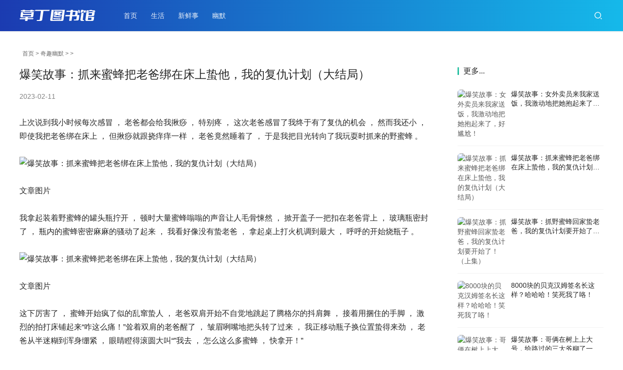

--- FILE ---
content_type: text/html
request_url: http://www.husay.cn/c/02111143462023.html
body_size: 6639
content:
<!DOCTYPE html>
<html lang=zh-CN>
<head>
<meta charset="UTF-8">
<meta http-equiv="X-UA-Compatible" content="IE=edge,chrome=1">
<meta name="renderer" content="webkit">
<meta name="viewport" content="initial-scale=1.0,maximum-scale=5,width=device-width,viewport-fit=cover">
<title>爆笑故事：抓来蜜蜂把老爸绑在床上蛰他，我的复仇计划（大结局） 上次说到我小时候每次感冒</title>
<meta name="keywords" content="爆笑故事：抓来蜜蜂把老爸绑在床上蛰他，我的复仇计划（大结局）" />
<meta name="description" content="这下厉害了，蜜蜂开始疯了似的乱窜蛰人，老爸双肩开始不自觉地跳起了腾格尔的抖肩舞，接着用捆住的手脚，激烈的拍打床铺起来“咋这么痛！”耸着双肩的老爸醒了，皱眉咧嘴地把。爆笑故事：抓来蜜蜂把老爸绑在床上蛰他，我的复仇计划（大结局）。" />
<meta name="applicable-device" content="pc,mobile">
<meta http-equiv="Cache-Control" content="no-transform">
<link rel="stylesheet" href="/skin/css/style.css" media="all">
<script src='/skin/js/jquery.min.js'></script>
<script src='/skin/js/icons-2.6.12.js'></script>
<!--[if lte IE 9]><script src="/skin/js/update.js"></script><![endif]-->
</head>
<body class="post-template-default single single-post postid-607 single-format-standard lang-cn">
<header class="header header-style-2">
  <div class="container clearfix">
    <div class="navbar-header">
      <button type="button" class="navbar-toggle collapsed" data-toggle="collapse" data-target=.navbar-collapse aria-label="menu"> <span class="icon-bar icon-bar-1"></span> <span class="icon-bar icon-bar-2"></span> <span class="icon-bar icon-bar-3"></span> </button>
      <h1 class="logo"> <a href="/"><img src="/skin/images/logo.png" alt="虎说新鲜事"></a></h1>
    </div>
    <div class="collapse navbar-collapse">
      <nav class="navbar-left primary-menu">
        <ul id="menu-justnews-2-menu" class="nav navbar-nav web-adv-menu">
          <li class="menu-item page-item-2"><a href="/">首页</a></li>
          
          <li class="menu-item"><a href="/list-1.html">生活</a></li>
          
          <li class="menu-item"><a href="/list-6.html">新鲜事</a></li>
		  
		  <li class="menu-item"><a href="/list-7.html">幽默</a></li>
		  

        </ul>
      </nav>
      <div class="navbar-action pull-right">
        <div class="navbar-search-icon j-navbar-search"><i class="web-icon wi"><svg aria-hidden="true">
          <use xlink:href="#wi-search"></use>
          </svg></i></div>
        </div>
      <form  class="navbar-search" name="formsearch" action="/plus/search.php">
        <input type="hidden" name="kwtype" value="0" />
        <div class="navbar-search-inner"> <i class="web-icon wi navbar-search-close"><svg aria-hidden="true">
          <use xlink:href="#wi-close"></use>
          </svg></i>
          <input name="q" type="text" class="navbar-search-input" value="在这里搜索..." onfocus="if(this.value=='在这里搜索...'){this.value='';}"  onblur="if(this.value==''){this.value='在这里搜索...';}">
          <button class="navbar-search-btn" type="submit"><i class="web-icon wi"><svg aria-hidden="true">
          <use xlink:href="#wi-search"></use>
          </svg></i></button>
        </div>
      </form>
    </div>
  </div>
</header>

<div id="wrap">
<style type="text/css">
.pcd_ad{display:block;}
.mbd_ad{ display:none}
@media(max-width:768px) {
.pcd_ad{display:none !important;}
.mbd_ad{display:block !important;}
}</style>
<div class="pcd_ad">
<div style=margin-top:10px;margin-bottom:10px;>
<center>
</center>
</div></div>
  <div class="wrap container">
    <ol class="breadcrumb">
      <li class="active"><i class="web-icon wi"></i><a href='http://www.husay.cn/'>首页</a> > <a href='/list-7.html'>奇趣幽默</a> >  >  </li>
    </ol>
    <main class="main">
      <article id="post-607" class="post-607 post type-post status-publish format-standard has-post-thumbnail hentry category-keji tag-19 tag-141">
        <div class="entry">
          <div class="entry-head">
            <h1 class="entry-title">爆笑故事：抓来蜜蜂把老爸绑在床上蛰他，我的复仇计划（大结局）</h1>
            <div class="entry-info"> 
              <time class="entry-date published"> 2023-02-11 </time>
			  <span class="entry-tag"></span></div>
          </div>
          <div class=entry-content>
		  <p>上次说到我小时候每次感冒 ， 老爸都会给我揪痧 ， 特别疼 ， 这次老爸感冒了我终于有了复仇的机会 ， 然而我还小 ， 即使我把老爸绑在床上 ， 但揪痧就跟挠痒痒一样 ， 老爸竟然睡着了 ， 于是我把目光转向了我玩耍时抓来的野蜜蜂 。 <br />
<img alt="爆笑故事：抓来蜜蜂把老爸绑在床上蛰他，我的复仇计划（大结局）"
onload="javascript:ImgReSize(this)" src="http://imgcdn.toutiaoyule.com/20230211/20230211160039788442a.jpg"/><br />
文章图片<br />
我拿起装着野蜜蜂的罐头瓶拧开 ， 顿时大量蜜蜂嗡嗡的声音让人毛骨悚然 ， 掀开盖子一把扣在老爸背上 ， 玻璃瓶密封了 ， 瓶内的蜜蜂密密麻麻的骚动了起来 ， 我看好像没有蛰老爸 ， 拿起桌上打火机调到最大 ， 呼呼的开始烧瓶子 。 <br />
<img alt="爆笑故事：抓来蜜蜂把老爸绑在床上蛰他，我的复仇计划（大结局）"
onload="javascript:ImgReSize(this)" src="http://imgcdn.toutiaoyule.com/20230211/20230211160040935411a.jpg"/><br />
文章图片<br />
这下厉害了 ， 蜜蜂开始疯了似的乱窜蛰人 ， 老爸双肩开始不自觉地跳起了腾格尔的抖肩舞 ， 接着用捆住的手脚 ， 激烈的拍打床铺起来“咋这么痛！”耸着双肩的老爸醒了 ， 皱眉咧嘴地把头转了过来 ， 我正移动瓶子换位置蛰得来劲 ， 老爸从半迷糊到浑身绷紧 ， 眼睛瞪得滚圆大叫“”我去 ， 怎么这么多蜜蜂 ， 快拿开！”<br />
<img alt="爆笑故事：抓来蜜蜂把老爸绑在床上蛰他，我的复仇计划（大结局）"
onload="javascript:ImgReSize(this)" src="http://imgcdn.toutiaoyule.com/20230211/20230211160042571916a.jpg"/><br />
文章图片<br />
我已经见到了前面迅速蛰起来的红肿 ， 正为自己的发明得意着 ， 报仇的心乐呵得不行 ， 口水都笑出来好多条 ， 哪里肯拿走 ， 继续在背上移动 ， 并用火烧着那玻璃瓶 ， 老爸屁股一个后拱 ， 我一下被顶飞到床下 。 <br />
<img alt="爆笑故事：抓来蜜蜂把老爸绑在床上蛰他，我的复仇计划（大结局）"
onload="javascript:ImgReSize(this)" src="http://imgcdn.toutiaoyule.com/20230211/20230211160044571394a.jpg"/><br />
文章图片<br />
手中的玻璃瓶脱手而出 ， 掉到他的后脑勺边 ， 蜜蜂倾巢而出 ， 老爸瞬间疯了似的乱骂一堆脏话 ， 使劲晃动着脑袋 ， 以至于我不知自己是摔晕的还是他真晃得那么快 ， 感觉他九个脑袋一样 ， 床也跟着不停震荡起来 ， 让我清醒的是脑门上的一只蜜蜂蛰了我一下 ， 钻心的疼让我我一声嚎叫 。 <br />
<img alt="爆笑故事：抓来蜜蜂把老爸绑在床上蛰他，我的复仇计划（大结局）"
onload="javascript:ImgReSize(this)" src="http://imgcdn.toutiaoyule.com/20230211/20230211160046020820a.jpg"/><br />
文章图片<br />
我一巴掌把脑门上的蜜蜂拍得稀巴烂 ， 正惶恐着 ， 身上多处开始刺痛 ， 呼叫着乱挥舞着双臂打蜜蜂 ， 面对一屋子嗡嗡乱飞的蜜蜂 ， 吓得连滚带爬往外就跑“别跑 ， 赶紧给老子松绑！”老爸咆哮着扭头 ， 徒劳地左右扭屁股 ， 希望能够撞倒蜜蜂 。 <br />
<img alt="爆笑故事：抓来蜜蜂把老爸绑在床上蛰他，我的复仇计划（大结局）"
onload="javascript:ImgReSize(this)" src="http://imgcdn.toutiaoyule.com/20230211/20230211160047243921a.jpg"/><br />
文章图片<br />
突然眼睛瞪得滚圆 ， 惊叫“兔崽子咋连马蜂都抓来了 ， 我的妈呀 ， 你咋不上天了！”那时的我实在是太小了 ， 早已魂不附体 ， 直接被嗡嗡乱飞的蜜蜂赶出了房间 ， 一溜烟去找老妈 ， 家里传来了老爸杀猪般的嚎叫 。 <br />
<img alt="爆笑故事：抓来蜜蜂把老爸绑在床上蛰他，我的复仇计划（大结局）"
onload="javascript:ImgReSize(this)" src="http://imgcdn.toutiaoyule.com/20230211/20230211160048361234a.jpg"/><br />
文章图片<br />
【<strong>爆笑故事：抓来蜜蜂把老爸绑在床上蛰他，我的复仇计划（大结局）</strong>】由于我的调皮 ， 家里时常发出杀猪声 ， 邻居们早已见怪不怪 ， 可当看到我时 ， 左邻右舍却犯了愣 ， 池堂洗菜的张婶似乎反应了过来 ， 还冲着我喊“狗蛋呀 ， 今天家里啥喜事啊 ， 咋还真杀猪了？”等我和老妈回家时 ， 蜜蜂已经散尽 。 <br />
<img alt="爆笑故事：抓来蜜蜂把老爸绑在床上蛰他，我的复仇计划（大结局）"
onload="javascript:ImgReSize(this)" src="http://imgcdn.toutiaoyule.com/20230211/20230211160050043649a.jpg"/><br />
文章图片<br />
屋内就剩一光膀子大汉四叉八开的趴绑在床上 ， 身上到处都是青中带红的包 ， 嘴也歪了 ， 鼻子像个大红圆胶 ， 两只眼睛肿得就剩一条缝了 ， 打眼一看 ， 还以为癞蛤蟆成精了“孩儿他爸？”老妈用一种不确定的语气试探性地叫着 。 <br />
<img alt="爆笑故事：抓来蜜蜂把老爸绑在床上蛰他，我的复仇计划（大结局）"
onload="javascript:ImgReSize(this)" src="http://imgcdn.toutiaoyule.com/20230211/20230211160051232214a.jpg"/></p>
<div class="dede_pages"><ul><li><a href='#'>上一页</a></li><li class="thisclass"><a href='#'>1</a></li><li><a href='02111143462023_2.html'>2</a></li><li><a href='02111143462023_2.html'>下一页</a></li></ul></div>
		  	<div class="pcd_ad">
</div>
<div class="mbd_ad">
</div>
<div style=margin-top:10px;margin-bottom:10px;>
<script async src="https://pagead2.googlesyndication.com/pagead/js/adsbygoogle.js"></script>
<ins class="adsbygoogle"
     style="display:block"
     data-ad-client="ca-pub-0446337276450554"
     data-ad-slot="5691428073"
     data-ad-format="auto"
     data-full-width-responsive="true"></ins>
<script>
     (adsbygoogle = window.adsbygoogle || []).push({});
</script>
</div>
<p><br /><ul class="post-loop post-loop-list cols-4"><li><a href="/c/021111434R023.html" title="爆笑故事：女外卖员来我家送饭，我激动地把她抱起来了，好尴尬！" target="_blank">爆笑故事：女外卖员来我家送饭，我激动地把她抱起来了，好尴尬！ 
</a></li>
<li><a href="/c/02111143422023.html" title="爆笑故事：抓野蜜蜂回家蛰老爸，我的复仇计划要开始了！（上集）" target="_blank">爆笑故事：抓野蜜蜂回家蛰老爸，我的复仇计划要开始了！（上集） 
</a></li>
<li><a href="/c/02111143312023.html" title="爆笑故事：哥俩在树上上大号，给路过的三大爷糊了一脸！（上集）" target="_blank">爆笑故事：哥俩在树上上大号，给路过的三大爷糊了一脸！（上集） 
</a></li>
<li><a href="/c/02111143292023.html" title="爆笑反转故事：阴间也有风流鬼，原来这一切都不是真的！（下集）" target="_blank">爆笑反转故事：阴间也有风流鬼，原来这一切都不是真的！（下集） 
</a></li>
<li><a href="/c/021111432R023.html" title="爆笑故事：三大爷满脸是翔，一直追我到舅舅家，把我打惨了（下）" target="_blank">爆笑故事：三大爷满脸是翔，一直追我到舅舅家，把我打惨了（下） 
</a></li>
<li><a href="/c/02111143232023.html" title="爆笑故事：在学校厕所遇到宿管，掏出水枪直接滋，把宿管吓坏了！" target="_blank">爆笑故事：在学校厕所遇到宿管，掏出水枪直接滋，把宿管吓坏了！ 
</a></li>
<li><a href="/c/02111143202023.html" title="爆笑故事：鞭炮炸粪坑出意外，我不小心掉下去了，那感觉太酸爽！" target="_blank">爆笑故事：鞭炮炸粪坑出意外，我不小心掉下去了，那感觉太酸爽！ 
</a></li>
<li><a href="/c/02111143132023.html" title="爆笑故事：为了报复童年死党，我给他家的家禽撒了药，太震撼了！" target="_blank">爆笑故事：为了报复童年死党，我给他家的家禽撒了药，太震撼了！ 
</a></li>
<li><a href="/c/02111143062023.html" title="爆笑故事：在最美好的年纪遇到了学长，盼望着会有美好的事情发生" target="_blank">爆笑故事：在最美好的年纪遇到了学长，盼望着会有美好的事情发生 
</a></li>
<li><a href="/c/02111143042023.html" title="爆笑故事：小姨子没有拒绝我，因为她生意越来越差，终于倒闭了！" target="_blank">爆笑故事：小姨子没有拒绝我，因为她生意越来越差，终于倒闭了！ 
</a></li>
</ul></p>
            <div class=entry-copyright>
              <p></p>
            </div>
          </div>
          <div class="entry-footer">
    <div class="prev-next sb br mb clearfix">
      <p class="post-prev fl ellipsis">上一篇：<a href='/c/02111143422023.html'>爆笑故事：抓野蜜蜂回家蛰老爸，我的复仇计划要开始了！（上集）</a> </p>
      <p class="post-next fr ellipsis">下一篇：<a href='/c/021111434R023.html'>爆笑故事：女外卖员来我家送饭，我激动地把她抱起来了，好尴尬！</a> </p>
    </div>

          </div>
        </div>
      </article>
    </main>
    <aside class="sidebar">
      <div class="widget widget_post_thumb">
        <h3 class="widget-title"><span>更多...</span></h3>
        <ul>
          <li class="item">
            <div class="item-img"> <a class="item-img-inner" href="/c/021111434R023.html" title="爆笑故事：女外卖员来我家送饭，我激动地把她抱起来了，好尴尬！"> <img width="480" height="300" class="attachment-default size-default wp-post-image j-lazy" alt="爆笑故事：女外卖员来我家送饭，我激动地把她抱起来了，好尴尬！" src="https://imgcdn.toutiaoyule.com/20230211/20230211174554164541a_t.jpeg?150x100"> </a></div>
            <div class="item-content">
              <p class="item-title"><a href="/c/021111434R023.html" title="爆笑故事：女外卖员来我家送饭，我激动地把她抱起来了，好尴尬！">爆笑故事：女外卖员来我家送饭，我激动地把她抱起来了，好尴尬！</a></p>
            </div>
          </li>
<li class="item">
            <div class="item-img"> <a class="item-img-inner" href="/c/02111143462023.html" title="爆笑故事：抓来蜜蜂把老爸绑在床上蛰他，我的复仇计划（大结局）"> <img width="480" height="300" class="attachment-default size-default wp-post-image j-lazy" alt="爆笑故事：抓来蜜蜂把老爸绑在床上蛰他，我的复仇计划（大结局）" src="https://imgcdn.toutiaoyule.com/20230211/20230211160037418453a_t.jpeg?150x100"> </a></div>
            <div class="item-content">
              <p class="item-title"><a href="/c/02111143462023.html" title="爆笑故事：抓来蜜蜂把老爸绑在床上蛰他，我的复仇计划（大结局）">爆笑故事：抓来蜜蜂把老爸绑在床上蛰他，我的复仇计划（大结局）</a></p>
            </div>
          </li>
<li class="item">
            <div class="item-img"> <a class="item-img-inner" href="/c/02111143422023.html" title="爆笑故事：抓野蜜蜂回家蛰老爸，我的复仇计划要开始了！（上集）"> <img width="480" height="300" class="attachment-default size-default wp-post-image j-lazy" alt="爆笑故事：抓野蜜蜂回家蛰老爸，我的复仇计划要开始了！（上集）" src="https://imgcdn.toutiaoyule.com/20230211/20230211160017316110a_t.jpeg?150x100"> </a></div>
            <div class="item-content">
              <p class="item-title"><a href="/c/02111143422023.html" title="爆笑故事：抓野蜜蜂回家蛰老爸，我的复仇计划要开始了！（上集）">爆笑故事：抓野蜜蜂回家蛰老爸，我的复仇计划要开始了！（上集）</a></p>
            </div>
          </li>
<li class="item">
            <div class="item-img"> <a class="item-img-inner" href="/c/02111143412023.html" title="8000块的贝克汉姆签名长这样？哈哈哈！笑死我了咯！"> <img width="480" height="300" class="attachment-default size-default wp-post-image j-lazy" alt="8000块的贝克汉姆签名长这样？哈哈哈！笑死我了咯！" src="https://imgcdn.toutiaoyule.com/20230211/20230211150949549376a_t.jpeg?150x100"> </a></div>
            <div class="item-content">
              <p class="item-title"><a href="/c/02111143412023.html" title="8000块的贝克汉姆签名长这样？哈哈哈！笑死我了咯！">8000块的贝克汉姆签名长这样？哈哈哈！笑死我了咯！</a></p>
            </div>
          </li>
<li class="item">
            <div class="item-img"> <a class="item-img-inner" href="/c/02111143312023.html" title="爆笑故事：哥俩在树上上大号，给路过的三大爷糊了一脸！（上集）"> <img width="480" height="300" class="attachment-default size-default wp-post-image j-lazy" alt="爆笑故事：哥俩在树上上大号，给路过的三大爷糊了一脸！（上集）" src="https://imgcdn.toutiaoyule.com/20230211/20230211134149152172a_t.jpeg?150x100"> </a></div>
            <div class="item-content">
              <p class="item-title"><a href="/c/02111143312023.html" title="爆笑故事：哥俩在树上上大号，给路过的三大爷糊了一脸！（上集）">爆笑故事：哥俩在树上上大号，给路过的三大爷糊了一脸！（上集）</a></p>
            </div>
          </li>
<li class="item">
            <div class="item-img"> <a class="item-img-inner" href="/c/02111143302023.html" title="这是我今年圣诞节收到的礼物，攻击性不大，侮辱性极强！是谁？"> <img width="480" height="300" class="attachment-default size-default wp-post-image j-lazy" alt="这是我今年圣诞节收到的礼物，攻击性不大，侮辱性极强！是谁？" src="https://imgcdn.toutiaoyule.com/20230211/20230211134208429361a_t.jpeg?240x160"> </a></div>
            <div class="item-content">
              <p class="item-title"><a href="/c/02111143302023.html" title="这是我今年圣诞节收到的礼物，攻击性不大，侮辱性极强！是谁？">这是我今年圣诞节收到的礼物，攻击性不大，侮辱性极强！是谁？</a></p>
            </div>
          </li>
<li class="item">
            <div class="item-img"> <a class="item-img-inner" href="/c/02111143292023.html" title="爆笑反转故事：阴间也有风流鬼，原来这一切都不是真的！（下集）"> <img width="480" height="300" class="attachment-default size-default wp-post-image j-lazy" alt="爆笑反转故事：阴间也有风流鬼，原来这一切都不是真的！（下集）" src="https://imgcdn.toutiaoyule.com/20230211/20230211125404024117a_t.jpeg?150x100"> </a></div>
            <div class="item-content">
              <p class="item-title"><a href="/c/02111143292023.html" title="爆笑反转故事：阴间也有风流鬼，原来这一切都不是真的！（下集）">爆笑反转故事：阴间也有风流鬼，原来这一切都不是真的！（下集）</a></p>
            </div>
          </li>
<li class="item">
            <div class="item-img"> <a class="item-img-inner" href="/c/021111432R023.html" title="爆笑故事：三大爷满脸是翔，一直追我到舅舅家，把我打惨了（下）"> <img width="480" height="300" class="attachment-default size-default wp-post-image j-lazy" alt="爆笑故事：三大爷满脸是翔，一直追我到舅舅家，把我打惨了（下）" src="https://imgcdn.toutiaoyule.com/20230211/20230211120432479769a_t.jpeg?150x100"> </a></div>
            <div class="item-content">
              <p class="item-title"><a href="/c/021111432R023.html" title="爆笑故事：三大爷满脸是翔，一直追我到舅舅家，把我打惨了（下）">爆笑故事：三大爷满脸是翔，一直追我到舅舅家，把我打惨了（下）</a></p>
            </div>
          </li>
<li class="item">
            <div class="item-img"> <a class="item-img-inner" href="/c/021111432H023.html" title="假如女友发烧40度，而你正在打王者荣耀，那么你是先拿人头还是先推塔？"> <img width="480" height="300" class="attachment-default size-default wp-post-image j-lazy" alt="假如女友发烧40度，而你正在打王者荣耀，那么你是先拿人头还是先推塔？" src="https://imgcdn.toutiaoyule.com/20230211/20230211120423075620a_t.jpeg?240x160"> </a></div>
            <div class="item-content">
              <p class="item-title"><a href="/c/021111432H023.html" title="假如女友发烧40度，而你正在打王者荣耀，那么你是先拿人头还是先推塔？">假如女友发烧40度，而你正在打王者荣耀，那么你是先拿人头还是先推塔？</a></p>
            </div>
          </li>
<li class="item">
            <div class="item-img"> <a class="item-img-inner" href="/c/02111143262023.html" title="惊恐！为什么女友总是大半夜起来照镜子？已经不是第一次了！"> <img width="480" height="300" class="attachment-default size-default wp-post-image j-lazy" alt="惊恐！为什么女友总是大半夜起来照镜子？已经不是第一次了！" src="https://imgcdn.toutiaoyule.com/20230211/20230211112732520242a_t.jpeg?150x100"> </a></div>
            <div class="item-content">
              <p class="item-title"><a href="/c/02111143262023.html" title="惊恐！为什么女友总是大半夜起来照镜子？已经不是第一次了！">惊恐！为什么女友总是大半夜起来照镜子？已经不是第一次了！</a></p>
            </div>
          </li>

        </ul>
      </div>
	<script async src="https://pagead2.googlesyndication.com/pagead/js/adsbygoogle.js"></script>
<!-- 正方形自适应3 -->
<ins class="adsbygoogle"
     style="display:block"
     data-ad-client="ca-pub-0446337276450554"
     data-ad-slot="9969035691"
     data-ad-format="auto"
     data-full-width-responsive="true"></ins>
<script>
     (adsbygoogle = window.adsbygoogle || []).push({});
</script>

	<div style=margin-top:10px;><center>
<script async src="//pagead2.googlesyndication.com/pagead/js/adsbygoogle.js"></script>
<!-- 文章右侧自适应 -->
<ins class="adsbygoogle"
     style="display:block"
     data-ad-client="ca-pub-0446337276450554"
     data-ad-slot="9374620940"
     data-ad-format="auto"></ins>
<script>
(adsbygoogle = window.adsbygoogle || []).push({});
</script></center>
</div>
    </aside>
  </div>
</div>
<footer class="footer">
  <div class="container">
    <div class="clearfix">
      <div class="footer-col footer-col-logo"> <!--<img src="/skin/images/logo-footer.png">--></div>
      <div class="footer-col footer-col-copy">
        <ul class="footer-nav hidden-xs">
          <li class="menu-item menu-item-706"><a href="/list-1.html">生活</a></li>
          
          <li class="menu-item menu-item-706"><a href="/list-7.html">新鲜事</a></li>
		  

        </ul>
        <div class="copyright">
          <p>Copyright &copy; 2017-2022 虎说新鲜事 <a href="http://beian.miit.gov.cn/" target="_blank" rel="nofollow">京ICP备11041112号-45</a> </p>
        </div>
      </div>
      <div class="footer-col footer-col-sns">
        <div class="footer-sns"> </div>
      </div>
    </div>
  </div>
</footer>
<div class="action action-style-0 action-color-0 action-pos-1" style="bottom:15%;">
  <div class="action-item gotop j-top"> <i class="web-icon wi action-item-icon"><svg aria-hidden="true">
    <use xlink:href="#wi-arrow-up-2"></use>
    </svg></i></div>
</div>
<script>
var _hmt = _hmt || [];
(function() {
  var hm = document.createElement("script");
  hm.src = "https://hm.baidu.com/hm.js?35e696ce9ae9844c10c9ec2e809c9874";
  var s = document.getElementsByTagName("script")[0]; 
  s.parentNode.insertBefore(hm, s);
})();
</script>
</div>
<script>var _web_js={};</script> 
<script src="/skin/js/index.js"></script>
</body>
</html>

--- FILE ---
content_type: text/html; charset=utf-8
request_url: https://www.google.com/recaptcha/api2/aframe
body_size: 266
content:
<!DOCTYPE HTML><html><head><meta http-equiv="content-type" content="text/html; charset=UTF-8"></head><body><script nonce="I2WnhFxN-NIenyxEgWFVpw">/** Anti-fraud and anti-abuse applications only. See google.com/recaptcha */ try{var clients={'sodar':'https://pagead2.googlesyndication.com/pagead/sodar?'};window.addEventListener("message",function(a){try{if(a.source===window.parent){var b=JSON.parse(a.data);var c=clients[b['id']];if(c){var d=document.createElement('img');d.src=c+b['params']+'&rc='+(localStorage.getItem("rc::a")?sessionStorage.getItem("rc::b"):"");window.document.body.appendChild(d);sessionStorage.setItem("rc::e",parseInt(sessionStorage.getItem("rc::e")||0)+1);localStorage.setItem("rc::h",'1769399900883');}}}catch(b){}});window.parent.postMessage("_grecaptcha_ready", "*");}catch(b){}</script></body></html>